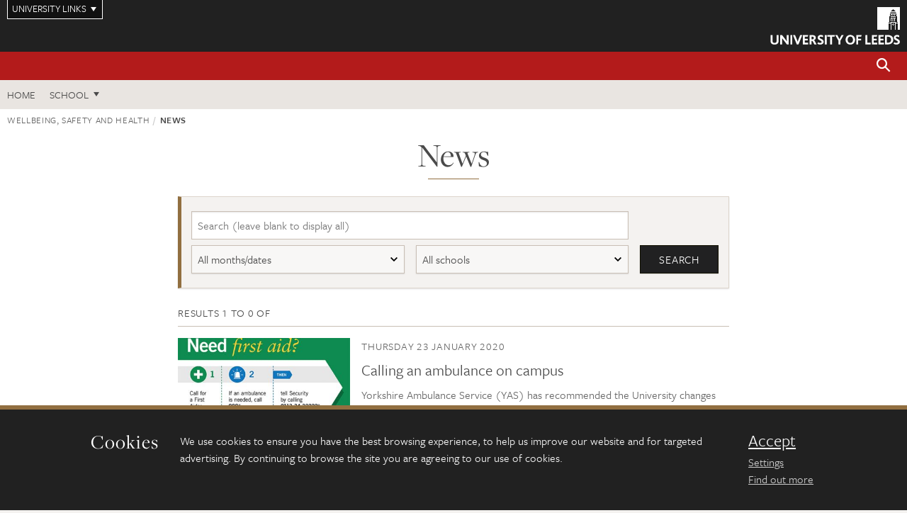

--- FILE ---
content_type: text/html; charset=UTF-8
request_url: https://wsh.leeds.ac.uk/wellbeing-safety-health/news
body_size: 5213
content:
<!DOCTYPE html>
<!--[if IE 8]><html class="no-js lt-ie9" lang="en"><![endif]-->
<!--[if IE 9]><html class="no-js ie9" lang="en"><![endif]-->
<!--[if gt IE 8]><!-->
<html class="no-js" lang="en"><!--<![endif]-->
    <head>
    <meta charset="utf-8">
<meta http-equiv="X-UA-Compatible" content="IE=edge">
<!-- Remove auto number linking-->
<meta name="format-detection" content="telephone=no">
<meta name="viewport" content="width=device-width, initial-scale=1">
<meta name="generator" content="http://www.jadu.co.uk" />
<meta name="robots" content="index,follow" />
<meta name="revisit-after" content="2 days" />
<meta name="author" content="Wellbeing, Safety and Health" />
<meta name="publisher" content="Wellbeing, Safety and Health" />



<link rel="schema.dcterms" href="https://purl.org/dc/terms/" />
<meta name="dcterms.creator" content="Wellbeing, Safety and Health" lang="en" />
<meta name="dcterms.created" content="2026" lang="en" />
<meta name="dcterms.format" content="text/html" lang="en" />
<meta name="dcterms.language" content="en" />
<meta name="dcterms.publisher" content="Wellbeing, Safety and Health" lang="en" />
<meta name="dcterms.rights" content="Copyright Wellbeing, Safety and Health" lang="en" />
<meta name="dcterms.coverage" content="UK" lang="en" />
<meta name="dcterms.identifier" content="https://wsh.leeds.ac.uk/wellbeing-safety-health/news" lang="en" />
<meta name="Keywords" content="" />
<meta name="Description" content="" />










<!-- Google Tag Manager Husam -->
<script>(function(w,d,s,l,i){w[l]=w[l]||[];w[l].push({'gtm.start':
new Date().getTime(),event:'gtm.js'});var f=d.getElementsByTagName(s)[0],
j=d.createElement(s),dl=l!='dataLayer'?'&l='+l:'';j.async=true;j.src=
'https://www.googletagmanager.com/gtm.js?id='+i+dl;f.parentNode.insertBefore(j,f);
})(window,document,'script','dataLayer','GTM-WJPZM2T');</script>
<!-- End Google Tag Manager -->

<title>     |  | University of Leeds
</title>

<link rel="stylesheet" href="https://use.typekit.net/yos6uow.css">

<!-- Include JS -->
<script src="https://jaducdn.leeds.ac.uk/themes/default/assets/dist/modernizr-custom.js?version=1ca6be4553fdbec3ff48ea961ec12a9f"></script>

<!-- Include Favicon -->
<link rel="icon" type="image/x-icon" href="https://jaducdn.leeds.ac.uk/themes/default/assets/dist/img/favicon.ico" />

<link href="https://jaducdn.leeds.ac.uk/themes/default/assets/dist/theme-default/bootstrap.min.css?version=1ca6be4553fdbec3ff48ea961ec12a9f" rel="stylesheet" type='text/css' media="screen">
<link href="https://jaducdn.leeds.ac.uk/themes/default/assets/dist/theme-default/toolkit.min.css?version=1ca6be4553fdbec3ff48ea961ec12a9f" rel="stylesheet" type='text/css' media="screen">
<link href="https://jaducdn.leeds.ac.uk/themes/default/assets/dist/theme-default/cookies.min.css?version=1ca6be4553fdbec3ff48ea961ec12a9f" rel="stylesheet" type='text/css' media="screen">
<link href="https://jaducdn.leeds.ac.uk/themes/default/assets/dist/theme-default/print.min.css?version=1ca6be4553fdbec3ff48ea961ec12a9f'" rel="stylesheet" media="print">
        </head>
    <body>
<!-- Google Tag Manager (noscript) -->
<noscript><iframe src="https://www.googletagmanager.com/ns.html?id=GTM-WJPZM2T"
height="0" width="0" style="display:none;visibility:hidden"></iframe></noscript>
<!-- End Google Tag Manager (noscript) -->
        <div id="site-container" class="site-container-md">
            <a id="skip-main" href="#main" rel="nofollow">Skip to main content</a>
<div class="quicklinks-outer">

    <div class="masthead-links">
        <button class="masthead-link masthead-link-quicklinks js-quicklinks-toggle" data-toggle="collapse" data-target="#quicklinks" aria-label="Open University quicklinks menu">University links</button>
    </div>   

    <nav id="quicklinks" class="quicklinks collapse" role="navigation">         
        <div class="wrapper-relative">
            <div class="quicklinks-inner">                    
                <div class="tk-row">
                    <div class="col-sm-6 col-md-3">
                                                                    </div>      
                </div>
            </div>
            <div class="quicklinks-close">
                <button class="icon-font btn-icon js-quicklinks-close" data-toggle="collapse" data-target="#quicklinks">
                    <span class="tk-icon-close" aria-hidden="true"></span>                            
                    <span class="icon-font-text">Close quicklinks</span>
                </button>
            </div>
        </div>
    </nav>

</div>
<!-- $MASTHEAD-->
<header id="masthead" class="masthead" role="banner">

    <div class="navicon">
        <button class="btn-icon" data-state="body-state" data-class="state-navicon-active">Menu</button>
    </div>

    <div class="logo">
                <a class="logo-full" title="University of Leeds homepage" href="//www.leeds.ac.uk/">
            <img class="js-png-svg-uri" data-uri="https://jaducdn.leeds.ac.uk/themes/default/assets/dist/img/uol-logo.svg" src="https://jaducdn.leeds.ac.uk/themes/default/assets/dist/img/uol-logo.png" alt="University of Leeds logo">
        </a>

        <a class="logo-mark" title="University of Leeds homepage" href="//www.leeds.ac.uk/">
            <img class="js-png-svg-uri" data-uri="https://jaducdn.leeds.ac.uk/themes/default/assets/dist/img/uol-logo-mark.svg" src="https://jaducdn.leeds.ac.uk/themes/default/assets/dist/img/uol-logo-mark.png" alt="University of Leeds logo">
        </a>
    </div>

</header>
<!-- /$MASTHEAD-->
<!-- $SITESEARCH-->
<div id="sitesearch" class="site-search collapse">
    <div class="wrapper-pd-xxs">
        <form class="site-search-inner" action="https://wsh.leeds.ac.uk/site/custom_scripts/search-results.php" role="search">
            <input id="cid" name="cid" type="hidden" value="">
            <label class="sr-only" for="searchInput">Search</label>
            <input id="searchInput" class="site-search-input" type="search" name="query" placeholder="Search" autocomplete="off">

            <label class="sr-only" for="searchOption">Destination</label>

            <select id="searchOption" class="site-search-select js-action-toggle" name="searchOption">

                <option value="searchSite" selected data-action="https://wsh.leeds.ac.uk/site/custom_scripts/search-results.php">Wellbeing, Safety and Health site</option>
                <option value="searchAll" data-action="https://wsh.leeds.ac.uk/site/custom_scripts/search-results.php">All leeds.ac.uk sites</option>

                <!--<optgroup label="Toolkit courses">
                    <option value="UG" data-action="https://courses.leeds.ac.uk/course-search">Undergraduate</option>
                    <option value="PGT" data-action="https://courses.leeds.ac.uk/course-search">Postgraduate taught</option>
                    <option value="PGR" data-action="https://courses.leeds.ac.uk/course-search">Postgraduate research</option>
                </optgroup>-->

            </select>

            <input class="site-search-submit btn btn-primary" type="submit" value="Search">
        </form>
    </div>
</div>
<!-- /$SITESEARCH-->
<div id="quicksearch" class="wrapper-lg wrapper-pd wrapper-relative">
    <div class="quick-search">

    </div>
</div><!-- $LOCALHEADER-->
<div class="local-header">
    <div class="wrapper-pd-xs">
        <div class="local-header-inner">
            <div class="local-header-title" role="navigation" aria-label="Home page link">

                                                    
                                    <a href="//wsh.leeds.ac.uk"></a>
                            </div>
            <div class="local-header-search">
                            <button class="icon-font sm-toggle-search btn-icon js-site-search-toggle" data-toggle="collapse" data-target="#sitesearch" role="button" aria-label="Open site search">
                    <span class="site-search-btn" aria-hidden="true"></span>
                    <span class="icon-font-text">Search</span>
                </button>
            </div>
        </div>
    </div>
</div>
<!-- /$LOCALHEADER-->
<nav id="tk-nav-priority" class="tk-nav tk-nav-priority" role="navigation">
    <div class="wrapper-relative">
        <div class="tk-nav-header">
            <button class="btn-icon btn-menu" data-state="body-state" data-class="state-navicon-active">Close</button>
        </div>
        <div class="tk-nav-inner">
          <ul class="tk-nav-list tk-nav-list-primary">

                                                    <li><a href="//wsh.leeds.ac.uk">Home</a></li>
                

                
                                                                                    
                                                                <li class="tk-nav-dropdown tk-nav-dropdown--items-0">
                            <a href="#drop_01" rel="nofollow">School</a>
                                                <ul id="drop_01">
                                                                                                                                </ul>
                        </li>

                                                                
                                            </ul>
        </div>
    </div>
</nav>
            <main id="main" class="main" role="main">
                <div>
                                          <div class="wrapper-pd-xs">
    <div class="breadcrumb-responsive">
        <ol class="breadcrumb">
                                                                      <li><a href="//wsh.leeds.ac.uk">Wellbeing, Safety and Health</a></li>
                                                                              <li class="active">News</li>
                                    </ol>
    </div>
</div>
    <div class="wrapper-sm wrapper-pd">
    <h1 class="heading-underline">News</h1>

    <form method="get" action="https://wsh.leeds.ac.uk/news" role="search">

        <div class="island island-featured">
            <div class="tk-row row-reduce-gutter">
                <div class="col-sm-8 col-md-10">
                    <label class="sr-only" for="searchInput">Search</label>
                    <input id="searchInput" type="search" name="query" placeholder="Search (leave blank to display all)" value="">
                </div>
            </div>
            <div class="tk-row row-reduce-gutter">
                <div class="col-sm-8 col-md-5">
                    <label for="mmyyyy" class="sr-only">Date</label>
                    <select id="mmyyyy" name="mmyyyy">
                        <option value="">All months/dates</option>
                                                                                                                             </select>
                </div>
                <div class="col-sm-8 col-md-5">
                    <label class="sr-only" for="categoryID">School (or department)</label>
                    <select id="categoryID" name="categoryID">
                        <option value="">All schools</option>
                                            </select>
                </div>
                <div class="col-xs-4 col-sm-4 col-md-2">
                    <input type="submit" value="Search">
                </div>
            </div>
        </div>

        
            <div class="divider-header">
                <p class="divider-header-heading">Results 1 to 0  of </p>
            </div>

        
    </form>

            
        <div class="flag">
                                                            <div class="flag-img">
                    <div class="rs-img rs-img-2-1" style="background-image: url('//wsh.leeds.ac.uk/images/resized/400x200-0-0-1-80-NeedFirstAid.png');">
                        <a href="//wsh.leeds.ac.uk/news/article/93/calling-an-ambulance-on-campus"><img src="//wsh.leeds.ac.uk/images/resized/400x200-0-0-1-80-NeedFirstAid.png" alt="Need First Aid Poster - Ambulance Calls"></a>
                    </div>
                </div>
                        <div class="flag-body">
                <p class="heading-related">
                   <!--  -->
                Thursday 23 January 2020</p>
                <h4 class="heading-link"><a href ="//wsh.leeds.ac.uk/news/article/93/calling-an-ambulance-on-campus">Calling an ambulance on campus</a></h4>
                <div class="excerpt">
                  <p>Yorkshire Ambulance Service (YAS) has recommended the University changes the way we call for an ambulance in an emergency on campus.</p>
                </div>
            </div>
        </div>
            
        <div class="flag">
                                                            <div class="flag-img">
                    <div class="rs-img rs-img-2-1" style="background-image: url('//wsh.leeds.ac.uk/images/resized/168x147-0-0-1-80-HealthatWork.PNG');">
                        <a href="//wsh.leeds.ac.uk/news/article/92/wellbeing-at-work-2020-conference"><img src="//wsh.leeds.ac.uk/images/resized/168x147-0-0-1-80-HealthatWork.PNG" alt="Health and Wellbeing @Work"></a>
                    </div>
                </div>
                        <div class="flag-body">
                <p class="heading-related">
                   <!--  -->
                Tuesday 14 January 2020</p>
                <h4 class="heading-link"><a href ="//wsh.leeds.ac.uk/news/article/92/wellbeing-at-work-2020-conference">Wellbeing at Work 2020 Conference</a></h4>
                <div class="excerpt">
                  <p>Nicola Neath Presenting This Year</p>
                </div>
            </div>
        </div>
            
        <div class="flag">
                                                            <div class="flag-img">
                    <div class="rs-img rs-img-2-1" style="background-image: url('//wsh.leeds.ac.uk/images/resized/132x132-0-0-1-80-VC_Shield_2019.png');">
                        <a href="//wsh.leeds.ac.uk/news/article/87/vc-awards"><img src="//wsh.leeds.ac.uk/images/resized/132x132-0-0-1-80-VC_Shield_2019.png" alt="VC Awards Shield 2019"></a>
                    </div>
                </div>
                        <div class="flag-body">
                <p class="heading-related">
                   <!--  -->
                Tuesday 26 November 2019</p>
                <h4 class="heading-link"><a href ="//wsh.leeds.ac.uk/news/article/87/vc-awards">VC Awards</a></h4>
                <div class="excerpt">
                  <p>Nominate your team, colleagues or students VC Awards for Health and Safety 2019

</p>
                </div>
            </div>
        </div>
            
        <div class="flag">
                                                            <div class="flag-img">
                    <div class="rs-img rs-img-2-1" style="background-image: url('//wsh.leeds.ac.uk/images/resized/72x72-0-0-1-80-DocumentIcon.png');">
                        <a href="//wsh.leeds.ac.uk/news/article/90/fieldwork-protocol-update"><img src="//wsh.leeds.ac.uk/images/resized/72x72-0-0-1-80-DocumentIcon.png" alt="Asbestos Protocol Update"></a>
                    </div>
                </div>
                        <div class="flag-body">
                <p class="heading-related">
                   <!--  -->
                Wednesday 23 October 2019</p>
                <h4 class="heading-link"><a href ="//wsh.leeds.ac.uk/news/article/90/fieldwork-protocol-update">Fieldwork Protocol Update</a></h4>
                <div class="excerpt">
                  <p>New Update - Fieldwork Protocol</p>
                </div>
            </div>
        </div>
            
        <div class="flag">
                                                            <div class="flag-img">
                    <div class="rs-img rs-img-2-1" style="background-image: url('//wsh.leeds.ac.uk/images/resized/360x270-0-0-1-80-consultationx360.png');">
                        <a href="//wsh.leeds.ac.uk/news/article/89/events-protocol-consultation"><img src="//wsh.leeds.ac.uk/images/resized/360x270-0-0-1-80-consultationx360.png" alt="."></a>
                    </div>
                </div>
                        <div class="flag-body">
                <p class="heading-related">
                   <!--  -->
                Tuesday 13 August 2019</p>
                <h4 class="heading-link"><a href ="//wsh.leeds.ac.uk/news/article/89/events-protocol-consultation">Events Protocol Consultation</a></h4>
                <div class="excerpt">
                  <p>Events Protocol Consultation</p>
                </div>
            </div>
        </div>
            
        <div class="flag">
                                                            <div class="flag-img">
                    <div class="rs-img rs-img-2-1" style="background-image: url('//wsh.leeds.ac.uk/images/resized/120x185-0-0-1-80-2019_GoldMedalAward.jpg');">
                        <a href="//wsh.leeds.ac.uk/news/article/88/2019-rospa-gold-medal-award"><img src="//wsh.leeds.ac.uk/images/resized/120x185-0-0-1-80-2019_GoldMedalAward.jpg" alt="RoSPA Gold Medal Award"></a>
                    </div>
                </div>
                        <div class="flag-body">
                <p class="heading-related">
                   <!--  -->
                Tuesday 23 July 2019</p>
                <h4 class="heading-link"><a href ="//wsh.leeds.ac.uk/news/article/88/2019-rospa-gold-medal-award">2019 RoSPA Gold Medal Award</a></h4>
                <div class="excerpt">
                  <p>University of Leeds handed RoSPA Gold Medal for the 8th consecutive time.</p>
                </div>
            </div>
        </div>
            
        <div class="flag">
                                                            <div class="flag-img">
                    <div class="rs-img rs-img-2-1" style="background-image: url('//wsh.leeds.ac.uk/images/resized/392x343-0-0-1-80-Change.PNG');">
                        <a href="//wsh.leeds.ac.uk/news/article/86/smokefree-campus"><img src="//wsh.leeds.ac.uk/images/resized/392x343-0-0-1-80-Change.PNG" alt="Change, smokefree, campus, smoking, policy"></a>
                    </div>
                </div>
                        <div class="flag-body">
                <p class="heading-related">
                   <!--  -->
                Wednesday 3 April 2019</p>
                <h4 class="heading-link"><a href ="//wsh.leeds.ac.uk/news/article/86/smokefree-campus">SmokeFree Campus</a></h4>
                <div class="excerpt">
                  <p>Change is in the air</p>
                </div>
            </div>
        </div>
            
        <div class="flag">
                                                            <div class="flag-img">
                    <div class="rs-img rs-img-2-1" style="background-image: url('//wsh.leeds.ac.uk/images/resized/72x72-0-0-1-80-DocumentIcon.png');">
                        <a href="//wsh.leeds.ac.uk/news/article/85/asbestos-protocol-update"><img src="//wsh.leeds.ac.uk/images/resized/72x72-0-0-1-80-DocumentIcon.png" alt="Asbestos Protocol Update"></a>
                    </div>
                </div>
                        <div class="flag-body">
                <p class="heading-related">
                   <!--  -->
                Thursday 28 March 2019</p>
                <h4 class="heading-link"><a href ="//wsh.leeds.ac.uk/news/article/85/asbestos-protocol-update">Asbestos Protocol Update</a></h4>
                <div class="excerpt">
                  <p>Updated Asbestos Protocol </p>
                </div>
            </div>
        </div>
            
        <div class="flag">
                                                            <div class="flag-img">
                    <div class="rs-img rs-img-2-1" style="background-image: url('//wsh.leeds.ac.uk/images/resized/72x72-0-0-1-80-ToBeMet.png');">
                        <a href="//wsh.leeds.ac.uk/news/article/84/new-release"><img src="//wsh.leeds.ac.uk/images/resized/72x72-0-0-1-80-ToBeMet.png" alt="To Be Met As A Person At Work"></a>
                    </div>
                </div>
                        <div class="flag-body">
                <p class="heading-related">
                   <!--  -->
                Wednesday 27 February 2019</p>
                <h4 class="heading-link"><a href ="//wsh.leeds.ac.uk/news/article/84/new-release">New Release</a></h4>
                <div class="excerpt">
                  <p>Publication release- To Be Met As A Person At Work: The Effect of Early Attachment Experiences on Work Relationships</p>
                </div>
            </div>
        </div>
            
        <div class="flag">
                                                            <div class="flag-img">
                    <div class="rs-img rs-img-2-1" style="background-image: url('//wsh.leeds.ac.uk/images/resized/73x73-0-0-1-80-UoL_H_S_news_icon_72x72_yellow.jpg');">
                        <a href="//wsh.leeds.ac.uk/news/article/83/fire-safety-consultation"><img src="//wsh.leeds.ac.uk/images/resized/73x73-0-0-1-80-UoL_H_S_news_icon_72x72_yellow.jpg" alt="Logo for health and safety services in yelloow"></a>
                    </div>
                </div>
                        <div class="flag-body">
                <p class="heading-related">
                   <!--  -->
                Friday 1 February 2019</p>
                <h4 class="heading-link"><a href ="//wsh.leeds.ac.uk/news/article/83/fire-safety-consultation">fire safety consultation</a></h4>
                <div class="excerpt">
                  <p>Have your say on the updated Protocol on Fire Safety! Feedback on the consultation drafts by 1st March 2019. </p>
                </div>
            </div>
        </div>
            
        <div class="flag">
                                                            <div class="flag-img">
                    <div class="rs-img rs-img-2-1" style="background-image: url('//wsh.leeds.ac.uk/images/resized/73x73-0-0-1-80-UoL_H_S_news_icon__green_72x72.jpg');">
                        <a href="//wsh.leeds.ac.uk/news/article/80/rivo-update"><img src="//wsh.leeds.ac.uk/images/resized/73x73-0-0-1-80-UoL_H_S_news_icon__green_72x72.jpg" alt="Uol H&S News Icon Green"></a>
                    </div>
                </div>
                        <div class="flag-body">
                <p class="heading-related">
                   <!--  -->
                Wednesday 3 October 2018</p>
                <h4 class="heading-link"><a href ="//wsh.leeds.ac.uk/news/article/80/rivo-update">RIVO Update</a></h4>
                <div class="excerpt">
                  <p>Responding to staff feedback, RIVO, the University’s online risk assessment package has now been upgraded with more user-friendly graphics, a simplified menu style and a new sign off process.</p>
                </div>
            </div>
        </div>
    
  
  </div><!-- ./wrapper-sm -->
                </div>
            </main>
            <div class="back-top">
    <a data-toggle="scroll" href="#site-container" rel="nofollow">Back to top</a>
</div>                
            <footer class="site-footer" role="contentinfo">
    <div class="site-footer-upper">
        <div class="wrapper-pd">
            <div class="site-footer-upper-logos">
                            </div>
            <div class="footer-social">
                            </div>
        </div>
    </div>
    
    <div class="site-footer-middle p-t-md p-b-md">
        <div class="wrapper-pd">
            <nav role="navigation">
                <div class="tk-row">
                     <div class="col-sm-6 col-md-3">
                                                                        <!-- <ul class="quicklinks-list">
                            <li class="title">Site map</li>
                            <li><a href="//wsh.leeds.ac.uk/news/">News</a></li>
                            <li><a href="//wsh.leeds.ac.uk/events/">Events</a></li>    
                            <li><a href="//wsh.leeds.ac.uk/student-and-alumni-profiles/">Student and alumni profile</a></li>
                            <li><a href="//wsh.leeds.ac.uk/short-courses/">Short courses</a></li>    
                            <li><a href="//wsh.leeds.ac.uk/scholarships/">Scholarships</a></li>
                            <li><a href="//wsh.leeds.ac.uk/stafflist/">Staff list</a></li>
                        </ul> -->
                    </div>
                </div>
            </nav>
        </div>
    </div>

    <div class="site-footer-lower">
        <div class="wrapper-pd">
            <nav role="navigation">
                <ul class="nav">
                    <li>&copy; 2026 University of Leeds, Leeds, LS2 9JT</li>
                    <li><a href="//www.leeds.ac.uk/termsandconditions">Terms and conditions</a></li>
                    <li><a href="//www.leeds.ac.uk/accessibility">Accessibility</a></li>
                    <li><a href="//wsh.leeds.ac.uk/privacy">Privacy and cookies</a></li>
                    <li><a href="//www.leeds.ac.uk/foi">Freedom of information</a></li>
                </ul>
            </nav>
        </div>
    </div>
</footer>

        </div><!-- /$SITE-CONTAINER-->

        <script>var GALAXY_SHORTCUT = "/wsh";var PROTOCOL = "https://";var DOMAIN = "wsh.leeds.ac.uk";var SECURE_SERVER = "https://production2.leeds.ac.uk/wsh";var SECURE_JADU_PATH = "https://production2.leeds.ac.uk/wsh/jadu";var USE_TAXONOMY = "";var ASSIGN_ADMINISTRATOR_VIEW = "false";var TAXONOMY_NAME = "IPSV";var BESPOKE_CATEGORY_LIST_NAME = "GalaxiesCL";var is_IIS = "1";var PHOTON_ENABLED = "";var EDITOR_IMAGE_PASTE = "1";var LOCAL_FE_DOMAIN = "wsh.leeds.ac.uk";var SECURE_BLOG_PATH = "https://production2.leeds.ac.uk/wsh/blogAdmin/";var DATE_INPUT_DAY_MONTH_ORDER = "";var LOCAL_DOMAINS = new Array();LOCAL_DOMAINS[0] = "production2.leeds.ac.uk/wsh";</script><script>
            var AJAX_NEWS_EVENTS = "/site/ajax/ajax-news-events.php";
            var AJAX_RES_OPPS = "/site/custom_scripts/research-opportunities-index.php";
            var SEARCH_RESULTS = "/site/custom_scripts/search-results.php";</script>

<script src="https://code.jquery.com/jquery-3.7.1.min.js"></script>
<script src="https://jaducdn.leeds.ac.uk/themes/default/assets/dist/script.min.js?version=1ca6be4553fdbec3ff48ea961ec12a9f"></script>
<script src="https://jaducdn.leeds.ac.uk/themes/default/assets/jadu/dev.min.js?version=1ca6be4553fdbec3ff48ea961ec12a9f"></script>
        <script src="https://jaducdn.leeds.ac.uk/themes/default/assets/dist/cookies.min.js?version=1ca6be4553fdbec3ff48ea961ec12a9f"></script>
<script>
    if(typeof cookieConsent !== "undefined"){
        //Cookies compliance
        cookieConsent.init({
            url: '//wsh.leeds.ac.uk/privacy/',
            google: true,
            facebook: true
        });
    }
</script>
        
            </body>
</html>
